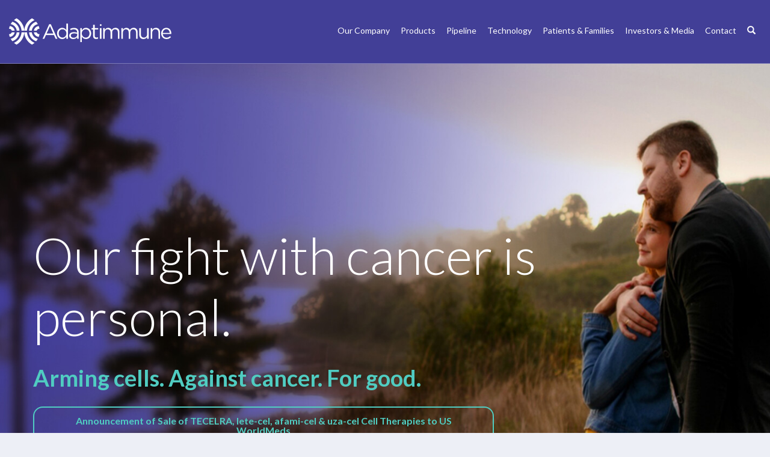

--- FILE ---
content_type: text/html; charset=UTF-8
request_url: https://www.adaptimmune.com/
body_size: 8470
content:
<!DOCTYPE html>
<html lang="en">
    <head>
    
        <meta charset="utf-8">
        <meta http-equiv="x-ua-compatible" content="ie=edge">
        

        <base href="https://www.adaptimmune.com" />
            <link rel="alternate" type="application/rss+xml" title="Adaptimmune - Recent News" href="https://www.adaptimmune.com/investors-and-media/news-center/press-releases/rss" />
            
        <title>Adaptimmune (ADAPY)</title>
        
            <link rel="canonical" href="https://www.adaptimmune.com">
    <meta property="og:url" content="https://www.adaptimmune.com">


    <meta property="og:site_name" content="Adaptimmune">
    <meta property="og:title" content="Adaptimmune">
    <meta property="og:type" content="website">
    
    <meta property="og:image" content="https://d1io3yog0oux5.cloudfront.net/_b2a694934bdc6cd2c35a5d9f963138e4/adaptimmune/db/223/1247/social_image_resized.jpg">
    <meta name="twitter:card" content="summary_large_image">

    <meta property="og:description" content="Adaptimmune is a clinical-stage biopharmaceutical company focused on the development of novel cancer immunotherapy products for cancer patients">
    <meta name="description" content="Adaptimmune is a clinical-stage biopharmaceutical company focused on the development of novel cancer immunotherapy products for cancer patients">


<!-- Elastic Search -->
 
         <meta name="viewport" content="initial-scale=1.0, width=device-width">
                
                <link href="https://fonts.googleapis.com/css?family=Lato:300,400,700&display=swap" rel="stylesheet">
        <link href="https://fonts.googleapis.com/icon?family=Material+Icons" rel="stylesheet">
        
                    <link rel="stylesheet" href="https://d1io3yog0oux5.cloudfront.net/_b2a694934bdc6cd2c35a5d9f963138e4/adaptimmune/files/theme/css/style.css">
                
                <link rel="shortcut icon" href="https://d1io3yog0oux5.cloudfront.net/_b2a694934bdc6cd2c35a5d9f963138e4/adaptimmune/files/theme/images/favicons/favicon.ico">
        <link rel="apple-touch-icon" sizes="180x180" href="https://d1io3yog0oux5.cloudfront.net/_b2a694934bdc6cd2c35a5d9f963138e4/adaptimmune/files/theme/images/favicons/apple-touch-icon.png">
        <link rel="icon" type="image/png" href="https://d1io3yog0oux5.cloudfront.net/_b2a694934bdc6cd2c35a5d9f963138e4/adaptimmune/files/theme/images/favicons/favicon-32x32.png" sizes="32x32">
        <link rel="icon" type="image/png" href="https://d1io3yog0oux5.cloudfront.net/_b2a694934bdc6cd2c35a5d9f963138e4/adaptimmune/files/theme/images/favicons/favicon-16x16.png" sizes="16x16">
        <link rel="mask-icon" href="https://d1io3yog0oux5.cloudfront.net/_b2a694934bdc6cd2c35a5d9f963138e4/adaptimmune/files/theme/images/favicons/safari-pinned-tab.svg">
        <meta name="theme-color" content="#ffffff">  
    
        <!-- Google GA4 code (gtag.js) -->
            <script type="text/plain"
                id="google-analytics"
                data-type="application/javascript"
                data-name="google-analytics"
                data-src="https://www.googletagmanager.com/gtag/js?id=G-27XC8GW9P2"
                async
            ></script><script type="text/plain"
data-type="application/javascript"
data-name="google-analytics"> 
    window.dataLayer = window.dataLayer || []; 
    function gtag(){dataLayer.push(arguments);}
    gtag('js', new Date()); 
    gtag('config', 'G-27XC8GW9P2'); 
</script>
<!-- END Google GA4 code (gtag.js) -->    </head>
<body class="pg-1 page-type-home pg-overview-overview home">
	<div class="general-wrapper">
        <div class="contrast-wrap">
    	
<header class="affixed">
        <div class="container-fluid">
		<h1 class="logo">
	        <a href="/">
	            <span class="sr-only">Adaptimmune</span>
	            <svg xmlns="http://www.w3.org/2000/svg" xmlns:xlink="http://www.w3.org/1999/xlink" width="270" height="45" viewBox="0 0 270 45">
                    <defs>
                        <path id="prefix__a" d="M0.238 0.015L214.264 0.015 214.264 30.86 0.238 30.86z"/>
                        <path id="prefix__c" d="M0.132 0.437L25.464 0.437 25.464 44.228 0.132 44.228z"/>
                        <path id="prefix__e" d="M0 0.437L25.332 0.437 25.332 44.229 0 44.229z"/>
                    </defs>
                    <g fill="none" fill-rule="evenodd">
                        <g transform="translate(55.543 9.257)">
                            <mask id="prefix__b" fill="#fff">
                                <use xlink:href="#prefix__a"/>
                            </mask>
                            <path fill="#423C99" d="M200.02 15.368c.346-3.5 2.703-6.1 5.822-6.1 3.57 0 5.441 2.842 5.718 6.1h-11.54zm14.244 1.109c0-5.233-3.05-9.461-8.352-9.461-4.957 0-8.596 4.158-8.596 9.322v.07c0 5.545 4.02 9.323 8.942 9.323 3.396 0 5.58-1.352 7.382-3.362l-1.664-1.49c-1.455 1.524-3.188 2.53-5.649 2.53-3.189 0-5.927-2.184-6.308-6.065h14.21c.035-.313.035-.52.035-.867zm-25.61-9.461c-3.084 0-4.956 1.559-6.134 3.5v-3.12h-2.669v17.919h2.67V15.057c0-3.363 2.286-5.615 5.37-5.615 3.155 0 4.957 2.079 4.957 5.406v10.467h2.668V14.19c0-4.263-2.53-7.174-6.862-7.174zm-14.66 10.64c0 3.36-2.32 5.613-5.37 5.613-3.154 0-4.956-2.079-4.956-5.405V7.397h-2.67v11.125c0 4.262 2.53 7.174 6.864 7.174 3.084 0 4.92-1.56 6.133-3.501v3.12h2.635V7.397h-2.635v10.258zM151.61 7.015c-3.12 0-5.026 1.594-6.309 3.57-.97-2.011-2.842-3.57-5.752-3.57-3.016 0-4.61 1.628-5.788 3.396V7.397h-2.669v17.918h2.669V15.09c0-3.292 2.149-5.65 4.99-5.65 2.842 0 4.61 1.976 4.61 5.338v10.536h2.668V14.987c0-3.536 2.218-5.545 4.922-5.545 2.911 0 4.644 1.94 4.644 5.406v10.467h2.669v-11.09c0-4.437-2.53-7.21-6.654-7.21zm-30.184 0c-3.12 0-5.026 1.594-6.308 3.57-.971-2.011-2.842-3.57-5.753-3.57-3.016 0-4.61 1.628-5.788 3.396V7.397h-2.67v17.918h2.67V15.09c0-3.292 2.148-5.65 4.99-5.65s4.61 1.976 4.61 5.338v10.536h2.668V14.987c0-3.536 2.218-5.545 4.921-5.545 2.912 0 4.645 1.94 4.645 5.406v10.467h2.669v-11.09c0-4.437-2.53-7.21-6.654-7.21zM96.802 3.954h.104c.814 0 1.473-.66 1.473-1.473 0-.813-.66-1.473-1.473-1.473h-.104c-.813 0-1.473.66-1.473 1.473 0 .814.66 1.473 1.473 1.473zm-1.3 21.36h2.668V7.398h-2.668v17.918zM86.943 1.99h-2.668v5.407H81.78v2.356h2.495v10.813c0 3.64 2.183 5.06 5.06 5.06 1.281 0 2.287-.276 3.223-.761v-2.288c-.936.451-1.699.623-2.6.623-1.802 0-3.015-.797-3.015-2.98V9.754h5.685V7.397h-5.685V1.99zm-8.708 14.418c0 4.332-2.841 6.897-6.307 6.897-3.327 0-6.48-2.773-6.48-6.932v-.07c0-4.089 3.153-6.896 6.48-6.896 3.396 0 6.307 2.703 6.307 6.931v.07zm-5.822-9.392c-3.292 0-5.406 1.837-6.862 3.985V7.397h-2.669V30.86h2.67v-8.976c1.385 2.01 3.534 3.812 6.861 3.812 4.333 0 8.56-3.466 8.56-9.323v-.07c0-5.89-4.263-9.287-8.56-9.287zM57.696 18.729c0 2.843-2.704 4.853-5.995 4.853-2.427 0-4.506-1.318-4.506-3.57v-.069c0-2.253 1.871-3.708 5.234-3.708 2.182 0 3.95.38 5.267.762v1.732zM52.6 7.154c-2.599 0-4.54.59-6.515 1.49l.797 2.184c1.664-.763 3.327-1.317 5.441-1.317 3.362 0 5.337 1.663 5.337 4.887v.624c-1.594-.45-3.223-.763-5.51-.763-4.54 0-7.66 2.01-7.66 5.788v.07c0 3.673 3.362 5.579 6.69 5.579 3.154 0 5.233-1.456 6.48-3.085v2.704h2.565V14.363c0-2.288-.624-4.02-1.837-5.234-1.317-1.316-3.257-1.975-5.788-1.975zm-12.763 9.22c0 4.124-3.154 6.931-6.481 6.931-3.362 0-6.308-2.703-6.308-6.932v-.07c0-4.332 2.842-6.896 6.308-6.896 3.327 0 6.481 2.773 6.481 6.897v.07zm-.104-5.546c-1.386-2.01-3.535-3.812-6.862-3.812-4.298 0-8.56 3.466-8.56 9.322v.07c0 5.891 4.262 9.288 8.56 9.288 3.292 0 5.407-1.837 6.862-3.986v3.605h2.67V.015h-2.67v10.813zm-32.737 5.58l5.545-12.339 5.51 12.339H6.998zM11.294.88L.238 25.315h2.808l2.876-6.412h13.205l2.841 6.412h2.946L13.858.88h-2.564z" mask="url(#prefix__b)"/>
                        </g>
                        <g transform="translate(25.2)">
                            <mask id="prefix__d" fill="#fff">
                                <use xlink:href="#prefix__c"/>
                            </mask>
                            <path fill="#C2000B" d="M19.89 38.557c1.058-1.24 1.998-2.583 2.801-4.016-5.288-1.025-9.388-5.401-9.993-10.823H8.083c.566 6.978 5.358 12.779 11.806 14.84m5.17-20.712c.14 0 .27.028.405.04-.282-1.57-.712-3.084-1.272-4.537-4.13.4-7.46 3.545-8.088 7.598h4.69c.585-1.798 2.275-3.101 4.265-3.101m-.867 13.47c.56-1.453.99-2.968 1.272-4.537-.135.012-.266.04-.405.04-1.99 0-3.68-1.303-4.265-3.101h-4.69c.629 4.053 3.958 7.2 8.088 7.599m-19.521-7.6H.132c.18 3.323 1.003 6.473 2.345 9.333.063.134.125.269.19.401.026.052.053.102.08.153 2.27 4.479 5.836 8.194 10.218 10.624 1.537-.851 2.964-1.869 4.28-3.012-6.998-2.908-12.042-9.593-12.574-17.498M17.246 3.449c-1.317-1.144-2.744-2.161-4.28-3.013C8.577 2.87 5.01 6.59 2.738 11.074l-.068.134c-.069.137-.132.277-.199.416-1.338 2.857-2.16 6.004-2.34 9.323h4.539c.532-7.905 5.576-14.59 12.575-17.498m5.445 6.675c-.803-1.433-1.743-2.775-2.802-4.017-6.448 2.06-11.24 7.861-11.806 14.84h4.615c.605-5.422 4.705-9.798 9.993-10.823" mask="url(#prefix__d)" class="accent"/>
                        </g>
                        <g>
                            <mask id="prefix__f" fill="#fff">
                                <use xlink:href="#prefix__e"/>
                            </mask>
                            <path fill="#423C99" d="M4.67 20.947h4.69c-.628-4.053-3.958-7.2-8.088-7.598-.56 1.453-.99 2.968-1.272 4.537.135-.012.266-.04.405-.04 1.99 0 3.68 1.303 4.265 3.101m16.124 0h4.538c-.18-3.319-1.002-6.466-2.34-9.323-.067-.139-.13-.279-.199-.416-.021-.045-.045-.089-.068-.133C20.454 6.59 16.885 2.87 12.499.437c-1.537.85-2.964 1.868-4.281 3.012 7 2.907 12.043 9.592 12.576 17.498m-8.027 0h4.614c-.565-6.979-5.358-12.78-11.806-14.84-1.059 1.242-1.999 2.584-2.802 4.017 5.288 1.025 9.388 5.401 9.994 10.823m4.614 2.77h-4.614c-.606 5.423-4.706 9.799-9.994 10.824.803 1.433 1.743 2.776 2.802 4.016 6.448-2.06 11.24-7.86 11.806-14.84M8.218 41.217c1.317 1.143 2.744 2.16 4.28 3.013 4.384-2.431 7.948-6.146 10.22-10.625.026-.051.053-.1.078-.152.067-.133.128-.268.192-.401 1.341-2.86 2.165-6.01 2.344-9.333h-4.538c-.533 7.905-5.577 14.59-12.576 17.498M9.36 23.718H4.67c-.585 1.798-2.274 3.101-4.265 3.101-.139 0-.27-.028-.405-.04.281 1.569.712 3.084 1.272 4.538 4.13-.4 7.46-3.546 8.089-7.6" mask="url(#prefix__f)"/>
                        </g>
                    </g>
                </svg>
           </a>
		</h1>
        <a class="visible-xs visible-sm mobile-nav-trigger" id="showRight">
            <div class="meat"></div>
            <div class="meat"></div>
            <div class="meat"></div>
        </a>
		<nav class="cbp-spmenu cbp-spmenu-vertical cbp-spmenu-right main-nav" id="mobile-nav">
			<ul class="main-menu">
    <li class="sr-only"><a href="/">Home</a></li>
        <li class="has-children" data-submenu-id="submenu-our-company">
        <a href="/our-company" >Our Company</a>
                    <ul id="submenu-our-company">
                                    <li class="">
                        <a href="/our-company" >Overview                            <span class="material-icons">arrow_forward</span>
                                                    </a>
                    </li>
                                    <li class="">
                        <a href="/our-company/board-of-directors" >Board of Directors and Leadership Team                            <span class="material-icons">arrow_forward</span>
                                                    </a>
                    </li>
                            </ul>
            </li>
        <li class="" data-submenu-id="submenu-products">
        <a href="/products" >Products</a>
            </li>
        <li class="" data-submenu-id="submenu-pipeline">
        <a href="/pipeline" >Pipeline</a>
            </li>
        <li class="has-children" data-submenu-id="submenu-technology">
        <a href="/technology" >Technology</a>
                    <ul id="submenu-technology">
                                    <li class="">
                        <a href="/technology" >Overview                            <span class="material-icons">arrow_forward</span>
                                                    </a>
                    </li>
                                    <li class="">
                        <a href="/technology/manufacturing" >Manufacturing                            <span class="material-icons">arrow_forward</span>
                                                    </a>
                    </li>
                                    <li class="">
                        <a href="/technology/publications" >Publications                            <span class="material-icons">arrow_forward</span>
                                                    </a>
                    </li>
                            </ul>
            </li>
        <li class="has-children" data-submenu-id="submenu-patients-families">
        <a href="/patients-families" >Patients &amp; Families</a>
                    <ul id="submenu-patients-families">
                                    <li class="">
                        <a href="/patients-families" >Overview                            <span class="material-icons">arrow_forward</span>
                                                    </a>
                    </li>
                                    <li class="">
                        <a href="/patients-families/videos" >Videos                            <span class="material-icons">arrow_forward</span>
                                                    </a>
                    </li>
                            </ul>
            </li>
        <li class="has-children" data-submenu-id="submenu-investors-and-media">
        <a href="/investors-and-media" >Investors &amp; Media</a>
                    <ul id="submenu-investors-and-media">
                                    <li class="">
                        <a href="/investors-and-media" >Overview                            <span class="material-icons">arrow_forward</span>
                                                    </a>
                    </li>
                                    <li class="has-children">
                        <a href="/investors-and-media/news-center" >News Center                            <span class="material-icons">arrow_forward</span>
                                                    </a>
                    </li>
                                    <li class="has-children">
                        <a href="/investors-and-media/financial-information-governance" >Financial Info and Governance                            <span class="material-icons">arrow_forward</span>
                                                    </a>
                    </li>
                                    <li class="has-children">
                        <a href="/investors-and-media/stock-data" >Stock Data                            <span class="material-icons">arrow_forward</span>
                                                    </a>
                    </li>
                                    <li class="has-children">
                        <a href="/investors-and-media/sec-filings" >SEC Filings                            <span class="material-icons">arrow_forward</span>
                                                    </a>
                    </li>
                            </ul>
            </li>
        <li class="" data-submenu-id="submenu-contact">
        <a href="/contact" >Contact</a>
            </li>
        <li class="hidden-sm hidden-xs"><a href="#header-search" class="search-trigger" aria-label="Search"><span class="glyphicon-search glyphicon"></span></a>
    <li class="visible-sm visible-xs"><a href="/search" aria-label="Search" class="search-link"><span class="glyphicon-search glyphicon"></span></a></li>
    </ul>		</nav>
    </div>
    <form id="header-search" action="/search" method="get">
        <label for="header-search-input" class="sr-only">Search</label>
        <input id="header-search-input" name="q" type="text" placeholder="Enter Search Terms">
        <button aria-label="submit" class="submit-btn btn" type="submit"><span class="glyphicon glyphicon-search"></span></button>
        <a role="button" href="#" class="close-header-search"><span class="glyphicon glyphicon-remove"></span></a>
    </form>
</header>
<div class="cycle-slideshow home-slideshow"
data-cycle-log="false"
data-cycle-fx="scrollHorz"
data-cycle-timeout="0"
data-cycle-slides=" > .slide"
data-cycle-pager=".eq-pager"
data-cycle-pager-template="<span></span>"
data-cycle-prev=".prevControl"
data-cycle-next=".nextControl"
data-cycle-swipe="true">
    <div class="slide">
                <div class="page-banner overlay dark home-hero" style="background: url(https://d1io3yog0oux5.cloudfront.net/_b2a694934bdc6cd2c35a5d9f963138e4/adaptimmune/db/245/3540/image_home.jpg);background-position: 50% 50%;background-repeat: no-repeat;background-size: cover;background-color: #333;">
                	<div class="container">
        	    <div class="row">
        	        <div class="col-md-9">
        	            <div class="text">
        	                                        <h2 class="article-heading">Our fight with cancer is personal.</h2>
<p class="article-subheading">Arming cells. Against cancer. For good.</p>
<p><a class="btn" href="/investors-and-media/news-center/press-releases/detail/287/adaptimmune-announces-entry-into-definitive-agreement-for">Announcement of Sale of TECELRA, lete-cel, afami-cel &amp; uza-cel Cell Therapies to US WorldMeds</a></p>                                                    <div class="controls">
                                <span class="prevControl"><</span>
                                <div class="eq-pager"> </div>
                                <span class="nextControl">></span>
                            </div>
                		</div>
        	        </div>
        	    </div>
            </div>
        </div>
    </div>
    <div id="scroll-more" role="button" aria-label="Click to scroll down the page and view more content"></div>
</div>        </div>
        <div class="module module-default home-default">
	<div class="container">
		<div class="row">
		            <div class="col-md-8 col-md-offset-2">
                <div class="module-content">
                    <div class="vertical-align text-area" data-mh="default">
                        <div class="wrapper">
                            <div class="text center">
    			                			                            				<h2>The time is now to redefine how cancer is treated.</h2>
                			                				                			                				<a href="/our-company" class="btn">About Us</a>
                			                			</div>
            		    </div>
                    </div>
    		    </div>
			</div>
		</div>				
	</div>
</div>

<div class="module module-default no-padding-top">
	<div class="container">
		<div class="row">
		            <div class="col-md-8 col-md-offset-2">
                <div class="module-content">
                    <div class="vertical-align text-area" data-mh="default">
                        <div class="wrapper">
                            <div class="text center">
    			                			                            				<div class="embed-container"><video id="load-video-w-audio" controls="controls" poster="https://d1io3yog0oux5.cloudfront.net/_31e68ec9062734278e7ed7cbf837bcaf/adaptimmune/files/videos/20241212/Adaptimmune_Corporate_Sizzle_V9_150mb_%281%29.png" width="800" height="">
  <source src="https://d1io3yog0oux5.cloudfront.net/_b4a277917154d5915c2594a6c9d99853/adaptimmune/files/videos/20241212/Adaptimmune_Corporate_Sizzle_V9_150mb_%281%29.mp4" type="video/mp4">
Your browser does not support the video tag.
</video></div>                			                			</div>
            		    </div>
                    </div>
    		    </div>
			</div>
		</div>				
	</div>
</div>

<div class="module module-box-teasers custom-teaser-cards " >
    <div class="container">
                <div class="flex-row no-padding">
                        <div class="flex-item" data-mh >
                            <div class="text ">
                    <div class="content" >
                                            <h2 class="title-w-gradient">Redefining the treatment of solid tumor cancers.</h2>
                                            <p>Adaptimmune is committed to treating the most challenging solid tumors using a proprietary cell therapy platform that harnesses a patient's cells to combat their cancer.</p>                    </div>
                </div><!--end text-->
                            <!-- <div class="module-image" style="background: url(https://d1io3yog0oux5.cloudfront.net/_b2a694934bdc6cd2c35a5d9f963138e4/adaptimmune/db/286/1893/image.jpg);background-position: 50% 50%;background-repeat: no-repeat;background-size: cover;background-color: #333;"></div> -->
                <img src="https://d1io3yog0oux5.cloudfront.net/_b2a694934bdc6cd2c35a5d9f963138e4/adaptimmune/db/286/1893/image.jpg" alt="">
                        </div><!--end flex-item-->
                        <div class="flex-item" data-mh >
                            <!-- <div class="module-image" style="background: url(https://d1io3yog0oux5.cloudfront.net/_b2a694934bdc6cd2c35a5d9f963138e4/adaptimmune/db/286/1894/image.jpg);background-position: 50% 50%;background-repeat: no-repeat;background-size: cover;background-color: #333;"></div> -->
                <img src="https://d1io3yog0oux5.cloudfront.net/_b2a694934bdc6cd2c35a5d9f963138e4/adaptimmune/db/286/1894/image.jpg" alt="">
                            <div class="text ">
                    <div class="content" >
                                            <h2 class="title-w-gradient">Using a personalized approach that has the potential to radically improve the patient experience.</h2>
                                            <p>We use cell therapy, a promising yet complex area of science, to engineer a person’s own cells to fight cancer.</p>                    </div>
                </div><!--end text-->
                        </div><!--end flex-item-->
                        <div class="flex-item" data-mh >
                            <div class="text ">
                    <div class="content" >
                                            <h2 class="title-w-gradient">A future where a single infusion could potentially reshape cancer care.</h2>
                                            <p>We are a fully integrated company on the verge of a new era.</p>                    </div>
                </div><!--end text-->
                            <!-- <div class="module-image" style="background: url(https://d1io3yog0oux5.cloudfront.net/_b2a694934bdc6cd2c35a5d9f963138e4/adaptimmune/db/286/1895/image.jpg);background-position: 50% 50%;background-repeat: no-repeat;background-size: cover;background-color: #333;"></div> -->
                <img src="https://d1io3yog0oux5.cloudfront.net/_b2a694934bdc6cd2c35a5d9f963138e4/adaptimmune/db/286/1895/image.jpg" alt="">
                        </div><!--end flex-item-->
                    </div><!--end flex-row-->
    </div><!--end container-->
</div><!--end module--><footer >
    <div class="footer-main">
        <div class="container">
            <div class="row">
                <div class="col-md-3">
                    <div class="footer-logo">
                        <a href="/">
                            <img src="https://d1io3yog0oux5.cloudfront.net/_b2a694934bdc6cd2c35a5d9f963138e4/adaptimmune/files/theme/images/color.svg" width="270" height="45" alt="Adaptimmune">
                        </a>
                    </div>
                </div>
                <div class="col-md-6">
                    <div class="footer-links">
                            <a href="/disclosures">Disclosures</a>
    <a href="/privacy-policy">Privacy Policy</a>
    <a href="/disclaimer">Disclaimer</a>
    <a href="/search">Search</a>
    <a href="/sitemap">Sitemap</a>
    <a href="/terms-of-use">Terms of Use</a>
    <a href="/supply-terms" target="_blank">Supply Terms</a>
    <a href="/cookie-policy" target="_blank">Cookie Policy</a>
                                    			    <a id="klaroPrefs" href="#" role="button">Manage Cookie Preferences</a>
            			                    </div>
                </div>
                <div class="col-md-3">
                    <div class="footer-social">
                        <a href="https://www.linkedin.com/company/adaptimmune/" target="_blank">
                            <span class="sr-only">Linedin</span>
                            <svg xmlns="http://www.w3.org/2000/svg" width="46" height="46" viewBox="0 0 46 46">
                                <g fill="none" fill-rule="evenodd" transform="translate(1 1)">
                                    <ellipse cx="21.793" cy="22" fill-rule="nonzero" stroke="#4F61AD" stroke-width="1.62" rx="21.793" ry="22"/>
                                    <path fill="#4F61AD" fill-rule="nonzero" d="M16.257 14.68c-.955 0-1.728.79-1.728 1.762 0 .974.773 1.764 1.728 1.764.953 0 1.728-.79 1.728-1.764 0-.972-.775-1.763-1.728-1.763zM14.766 19.544H17.747V29.33H14.766zM25.336 19.3c-1.45 0-2.422.812-2.82 1.581h-.04v-1.337h-2.86v9.786h2.979v-4.841c0-1.277.238-2.513 1.789-2.513 1.529 0 1.549 1.46 1.549 2.595v4.759h2.979v-5.368c0-2.635-.557-4.661-3.576-4.661z"/>
                                </g>
                            </svg>
                        </a>
                        <a href="https://twitter.com/Adaptimmune" target="_blank">
                            <span class="sr-only">Twitter</span>
                            <svg xmlns="http://www.w3.org/2000/svg" width="46" height="46" viewBox="0 0 46 46">
                                <g fill="none" fill-rule="evenodd" transform="translate(1 1)">
                                    <ellipse cx="21.793" cy="22" fill-rule="nonzero" stroke="#4F61AD" stroke-width="1.62" rx="21.793" ry="22"/>
                                    <path fill="#4F61AD" d="M29.786 17.025c-.023-.027-.061-.036-.094-.021-.48.21-.986.363-1.508.452.554-.411.966-.981 1.177-1.635.01-.031 0-.066-.026-.086-.026-.02-.062-.023-.09-.006-.624.365-1.298.623-2.007.766-.628-.645-1.505-1.014-2.412-1.014-1.846 0-3.347 1.486-3.347 3.311 0 .221.022.44.064.652-2.556-.156-4.946-1.37-6.571-3.342-.017-.02-.042-.031-.068-.029-.026.002-.05.017-.063.04-.297.502-.453 1.078-.453 1.664 0 1.015.466 1.964 1.26 2.59-.409-.048-.808-.176-1.168-.373-.024-.014-.054-.014-.079 0-.024.014-.04.04-.04.067v.042c0 1.458.971 2.738 2.353 3.163-.364.058-.742.054-1.113-.016-.027-.005-.056.005-.075.026-.018.02-.025.05-.016.076.414 1.28 1.565 2.176 2.905 2.288-1.118.81-2.439 1.237-3.834 1.237-.258 0-.517-.015-.77-.045-.036-.004-.072.018-.085.052-.012.035 0 .073.032.093 1.51.959 3.257 1.465 5.051 1.465 5.869 0 9.375-4.716 9.375-9.275 0-.127-.002-.253-.007-.38.633-.457 1.176-1.018 1.614-1.667.02-.03.018-.068-.005-.095z"/>
                                </g>
                            </svg>
                        </a>
                        <a href="https://www.youtube.com/channel/UCz8lhI1AQMk-hZR1PoOhdpQ" target="_blank">
                            <span class="sr-only">Youtube</span>
                            <svg xmlns="http://www.w3.org/2000/svg" width="46" height="46" viewBox="0 0 46 46">
                                <g fill="none" fill-rule="evenodd" transform="translate(1 1)">
                                    <ellipse cx="21.793" cy="22" fill-rule="nonzero" stroke="#4F61AD" stroke-width="1.62" rx="21.793" ry="22"/>
                                    <path fill="#4F61AD" d="M32.142 16.288c-.794-.915-2.26-1.288-5.06-1.288H16.918c-2.864 0-4.356.397-5.147 1.37C11 17.32 11 18.72 11 20.656v3.69c0 3.75.915 5.655 5.918 5.655h10.164c2.429 0 3.774-.329 4.645-1.136.892-.828 1.273-2.18 1.273-4.519v-3.69c0-2.042-.06-3.449-.858-4.367zm-7.52 6.31l-4.59 2.324c-.102.052-.214.078-.326.078-.127 0-.254-.033-.366-.099-.211-.124-.34-.346-.34-.585v-4.632c0-.24.129-.46.34-.585.21-.124.472-.132.69-.022l4.59 2.309c.233.117.38.35.38.606 0 .255-.146.488-.379.607z"/>
                                </g>
                            </svg>
                        </a>
                    </div>
                </div>
            </div>
        </div>
    </div>
    <div class="copyright">
        &copy; 2026 <a href="/">Adaptimmune</a>. All Rights Reserved.
    </div>
    </footer>
<script type="text/plain" data-type="application/javascript" data-name="linkedin-tracker">
    _linkedin_partner_id = "3189170";
    window._linkedin_data_partner_ids = window._linkedin_data_partner_ids || [];
    window._linkedin_data_partner_ids.push(_linkedin_partner_id);
</script>
<script type="text/javascript">
    (function() {
        var s = document.getElementsByTagName("script")[0];
        var b = document.createElement("script");
        b.type = "text/javascript";
        b.async = true;
        b.src = "https://snap.licdn.com/li.lms-analytics/insight.min.js";
        s.parentNode.insertBefore(b, s);
    })();
</script> <noscript> <img height="1" width="1" style="display:none;" alt="" src="https://px.ads.linkedin.com/collect/?pid=3189170&fmt=gif" /> </noscript><!-- Twitter universal website tag code -->
<script type="text/plain" data-type="application/javascript" data-name="twitter-tracker">
!function(e,t,n,s,u,a){e.twq||(s=e.twq=function(){s.exe?s.exe.apply(s,arguments):s.queue.push(arguments);
},s.version='1.1',s.queue=[],u=t.createElement(n),u.async=!0,u.src='//static.ads-twitter.com/uwt.js',
a=t.getElementsByTagName(n)[0],a.parentNode.insertBefore(u,a))}(window,document,'script');
// Insert Twitter Pixel ID and Standard Event data below
twq('init','o62wb');
twq('track','PageView');
</script>
<!-- End Twitter universal website tag code -->
<script>
    var asset_url = 'https://d1io3yog0oux5.cloudfront.net/_b2a694934bdc6cd2c35a5d9f963138e4/adaptimmune';
    var website_base_url = 'https://www.adaptimmune.com';
    var ir_base_url = '/investors-and-media';
    var isQmod = false;
</script>
<script src="https://d1io3yog0oux5.cloudfront.net/_b2a694934bdc6cd2c35a5d9f963138e4/adaptimmune/files/theme/js/aside/klaro-cookie-consent/_js/all.js" data-config="klaroConfig" defer></script>
<script src="https://d1io3yog0oux5.cloudfront.net/_b2a694934bdc6cd2c35a5d9f963138e4/adaptimmune/files/theme/js/_js/all.js"></script>


    	
    </div><!-- //general-wrapper -->
</body>

--- FILE ---
content_type: image/svg+xml
request_url: https://d1io3yog0oux5.cloudfront.net/_b2a694934bdc6cd2c35a5d9f963138e4/adaptimmune/files/theme/images/color.svg
body_size: 2407
content:
<svg xmlns="http://www.w3.org/2000/svg" xmlns:xlink="http://www.w3.org/1999/xlink" width="270" height="45" viewBox="0 0 270 45">
    <defs>
        <path id="prefix__a" d="M0.238 0.015L214.264 0.015 214.264 30.86 0.238 30.86z"/>
        <path id="prefix__c" d="M0.132 0.437L25.464 0.437 25.464 44.228 0.132 44.228z"/>
        <path id="prefix__e" d="M0 0.437L25.332 0.437 25.332 44.229 0 44.229z"/>
    </defs>
    <g fill="none" fill-rule="evenodd">
        <g transform="translate(55.543 9.257)">
            <mask id="prefix__b" fill="#fff">
                <use xlink:href="#prefix__a"/>
            </mask>
            <path fill="#423C99" d="M200.02 15.368c.346-3.5 2.703-6.1 5.822-6.1 3.57 0 5.441 2.842 5.718 6.1h-11.54zm14.244 1.109c0-5.233-3.05-9.461-8.352-9.461-4.957 0-8.596 4.158-8.596 9.322v.07c0 5.545 4.02 9.323 8.942 9.323 3.396 0 5.58-1.352 7.382-3.362l-1.664-1.49c-1.455 1.524-3.188 2.53-5.649 2.53-3.189 0-5.927-2.184-6.308-6.065h14.21c.035-.313.035-.52.035-.867zm-25.61-9.461c-3.084 0-4.956 1.559-6.134 3.5v-3.12h-2.669v17.919h2.67V15.057c0-3.363 2.286-5.615 5.37-5.615 3.155 0 4.957 2.079 4.957 5.406v10.467h2.668V14.19c0-4.263-2.53-7.174-6.862-7.174zm-14.66 10.64c0 3.36-2.32 5.613-5.37 5.613-3.154 0-4.956-2.079-4.956-5.405V7.397h-2.67v11.125c0 4.262 2.53 7.174 6.864 7.174 3.084 0 4.92-1.56 6.133-3.501v3.12h2.635V7.397h-2.635v10.258zM151.61 7.015c-3.12 0-5.026 1.594-6.309 3.57-.97-2.011-2.842-3.57-5.752-3.57-3.016 0-4.61 1.628-5.788 3.396V7.397h-2.669v17.918h2.669V15.09c0-3.292 2.149-5.65 4.99-5.65 2.842 0 4.61 1.976 4.61 5.338v10.536h2.668V14.987c0-3.536 2.218-5.545 4.922-5.545 2.911 0 4.644 1.94 4.644 5.406v10.467h2.669v-11.09c0-4.437-2.53-7.21-6.654-7.21zm-30.184 0c-3.12 0-5.026 1.594-6.308 3.57-.971-2.011-2.842-3.57-5.753-3.57-3.016 0-4.61 1.628-5.788 3.396V7.397h-2.67v17.918h2.67V15.09c0-3.292 2.148-5.65 4.99-5.65s4.61 1.976 4.61 5.338v10.536h2.668V14.987c0-3.536 2.218-5.545 4.921-5.545 2.912 0 4.645 1.94 4.645 5.406v10.467h2.669v-11.09c0-4.437-2.53-7.21-6.654-7.21zM96.802 3.954h.104c.814 0 1.473-.66 1.473-1.473 0-.813-.66-1.473-1.473-1.473h-.104c-.813 0-1.473.66-1.473 1.473 0 .814.66 1.473 1.473 1.473zm-1.3 21.36h2.668V7.398h-2.668v17.918zM86.943 1.99h-2.668v5.407H81.78v2.356h2.495v10.813c0 3.64 2.183 5.06 5.06 5.06 1.281 0 2.287-.276 3.223-.761v-2.288c-.936.451-1.699.623-2.6.623-1.802 0-3.015-.797-3.015-2.98V9.754h5.685V7.397h-5.685V1.99zm-8.708 14.418c0 4.332-2.841 6.897-6.307 6.897-3.327 0-6.48-2.773-6.48-6.932v-.07c0-4.089 3.153-6.896 6.48-6.896 3.396 0 6.307 2.703 6.307 6.931v.07zm-5.822-9.392c-3.292 0-5.406 1.837-6.862 3.985V7.397h-2.669V30.86h2.67v-8.976c1.385 2.01 3.534 3.812 6.861 3.812 4.333 0 8.56-3.466 8.56-9.323v-.07c0-5.89-4.263-9.287-8.56-9.287zM57.696 18.729c0 2.843-2.704 4.853-5.995 4.853-2.427 0-4.506-1.318-4.506-3.57v-.069c0-2.253 1.871-3.708 5.234-3.708 2.182 0 3.95.38 5.267.762v1.732zM52.6 7.154c-2.599 0-4.54.59-6.515 1.49l.797 2.184c1.664-.763 3.327-1.317 5.441-1.317 3.362 0 5.337 1.663 5.337 4.887v.624c-1.594-.45-3.223-.763-5.51-.763-4.54 0-7.66 2.01-7.66 5.788v.07c0 3.673 3.362 5.579 6.69 5.579 3.154 0 5.233-1.456 6.48-3.085v2.704h2.565V14.363c0-2.288-.624-4.02-1.837-5.234-1.317-1.316-3.257-1.975-5.788-1.975zm-12.763 9.22c0 4.124-3.154 6.931-6.481 6.931-3.362 0-6.308-2.703-6.308-6.932v-.07c0-4.332 2.842-6.896 6.308-6.896 3.327 0 6.481 2.773 6.481 6.897v.07zm-.104-5.546c-1.386-2.01-3.535-3.812-6.862-3.812-4.298 0-8.56 3.466-8.56 9.322v.07c0 5.891 4.262 9.288 8.56 9.288 3.292 0 5.407-1.837 6.862-3.986v3.605h2.67V.015h-2.67v10.813zm-32.737 5.58l5.545-12.339 5.51 12.339H6.998zM11.294.88L.238 25.315h2.808l2.876-6.412h13.205l2.841 6.412h2.946L13.858.88h-2.564z" mask="url(#prefix__b)"/>
        </g>
        <g transform="translate(25.2)">
            <mask id="prefix__d" fill="#fff">
                <use xlink:href="#prefix__c"/>
            </mask>
            <path fill="#C2000B" d="M19.89 38.557c1.058-1.24 1.998-2.583 2.801-4.016-5.288-1.025-9.388-5.401-9.993-10.823H8.083c.566 6.978 5.358 12.779 11.806 14.84m5.17-20.712c.14 0 .27.028.405.04-.282-1.57-.712-3.084-1.272-4.537-4.13.4-7.46 3.545-8.088 7.598h4.69c.585-1.798 2.275-3.101 4.265-3.101m-.867 13.47c.56-1.453.99-2.968 1.272-4.537-.135.012-.266.04-.405.04-1.99 0-3.68-1.303-4.265-3.101h-4.69c.629 4.053 3.958 7.2 8.088 7.599m-19.521-7.6H.132c.18 3.323 1.003 6.473 2.345 9.333.063.134.125.269.19.401.026.052.053.102.08.153 2.27 4.479 5.836 8.194 10.218 10.624 1.537-.851 2.964-1.869 4.28-3.012-6.998-2.908-12.042-9.593-12.574-17.498M17.246 3.449c-1.317-1.144-2.744-2.161-4.28-3.013C8.577 2.87 5.01 6.59 2.738 11.074l-.068.134c-.069.137-.132.277-.199.416-1.338 2.857-2.16 6.004-2.34 9.323h4.539c.532-7.905 5.576-14.59 12.575-17.498m5.445 6.675c-.803-1.433-1.743-2.775-2.802-4.017-6.448 2.06-11.24 7.861-11.806 14.84h4.615c.605-5.422 4.705-9.798 9.993-10.823" mask="url(#prefix__d)"/>
        </g>
        <g>
            <mask id="prefix__f" fill="#fff">
                <use xlink:href="#prefix__e"/>
            </mask>
            <path fill="#423C99" d="M4.67 20.947h4.69c-.628-4.053-3.958-7.2-8.088-7.598-.56 1.453-.99 2.968-1.272 4.537.135-.012.266-.04.405-.04 1.99 0 3.68 1.303 4.265 3.101m16.124 0h4.538c-.18-3.319-1.002-6.466-2.34-9.323-.067-.139-.13-.279-.199-.416-.021-.045-.045-.089-.068-.133C20.454 6.59 16.885 2.87 12.499.437c-1.537.85-2.964 1.868-4.281 3.012 7 2.907 12.043 9.592 12.576 17.498m-8.027 0h4.614c-.565-6.979-5.358-12.78-11.806-14.84-1.059 1.242-1.999 2.584-2.802 4.017 5.288 1.025 9.388 5.401 9.994 10.823m4.614 2.77h-4.614c-.606 5.423-4.706 9.799-9.994 10.824.803 1.433 1.743 2.776 2.802 4.016 6.448-2.06 11.24-7.86 11.806-14.84M8.218 41.217c1.317 1.143 2.744 2.16 4.28 3.013 4.384-2.431 7.948-6.146 10.22-10.625.026-.051.053-.1.078-.152.067-.133.128-.268.192-.401 1.341-2.86 2.165-6.01 2.344-9.333h-4.538c-.533 7.905-5.577 14.59-12.576 17.498M9.36 23.718H4.67c-.585 1.798-2.274 3.101-4.265 3.101-.139 0-.27-.028-.405-.04.281 1.569.712 3.084 1.272 4.538 4.13-.4 7.46-3.546 8.089-7.6" mask="url(#prefix__f)"/>
        </g>
    </g>
</svg>


--- FILE ---
content_type: image/svg+xml
request_url: https://d1io3yog0oux5.cloudfront.net/_b2a694934bdc6cd2c35a5d9f963138e4/adaptimmune/files/theme/images/Half_circle_Purple.svg
body_size: 633
content:
<svg width="37" height="64" viewBox="0 0 37 64" fill="none" xmlns="http://www.w3.org/2000/svg">
<path fill-rule="evenodd" clip-rule="evenodd" d="M0.588138 25.4421C0.389005 25.4421 0.194502 25.4839 0 25.5025C0.41216 23.209 1.03735 20.9944 1.8524 18.8727C7.86345 19.453 12.7121 24.0493 13.6291 29.9734H6.79832C5.94622 27.3457 3.48715 25.4421 0.588138 25.4421ZM11.9665 4.40131C13.8838 2.72992 15.9585 1.24425 18.1999 0C24.586 3.55633 29.782 8.99296 33.0886 15.5485C33.121 15.6135 33.1534 15.6785 33.1858 15.7435C33.2877 15.9431 33.3757 16.1474 33.4776 16.3517C35.4226 20.5209 36.6174 25.1172 36.8814 29.9595C36.8814 29.9657 36.8814 29.9704 36.8814 29.9734H30.2775C29.4995 18.4223 22.1547 8.65404 11.9665 4.40131ZM4.03824 14.1603C5.20525 12.0618 6.57603 10.1026 8.11816 8.28727C17.5052 11.3004 24.4841 19.7734 25.3038 29.9734H18.5889C17.7043 22.053 11.735 15.6553 4.03824 14.1603ZM8.11816 55.7081C6.57603 53.8974 5.20525 51.9336 4.03824 49.8397C11.735 48.3447 17.7043 41.947 18.5889 34.0219H25.3038C24.4841 44.222 17.5052 52.6996 8.11816 55.7081ZM30.2775 34.0266H36.8814C36.622 38.8828 35.4226 43.4838 33.4683 47.6622C33.3757 47.8572 33.2877 48.0569 33.1904 48.2519C33.1534 48.3261 33.1163 48.3958 33.0747 48.4747C29.7681 55.0163 24.5814 60.4483 18.1952 64C15.9585 62.7511 13.8838 61.2654 11.9665 59.5941C22.1547 55.346 29.4995 45.5777 30.2775 34.0266ZM1.8524 45.1273C1.03735 43.0056 0.407529 40.791 0 38.4975C0.194502 38.5161 0.389005 38.5579 0.588138 38.5579C3.48715 38.5579 5.94622 36.6497 6.79832 34.0219H13.6291C12.7121 39.946 7.86345 44.5423 1.8524 45.1273Z" fill="#423F97"/>
</svg>
